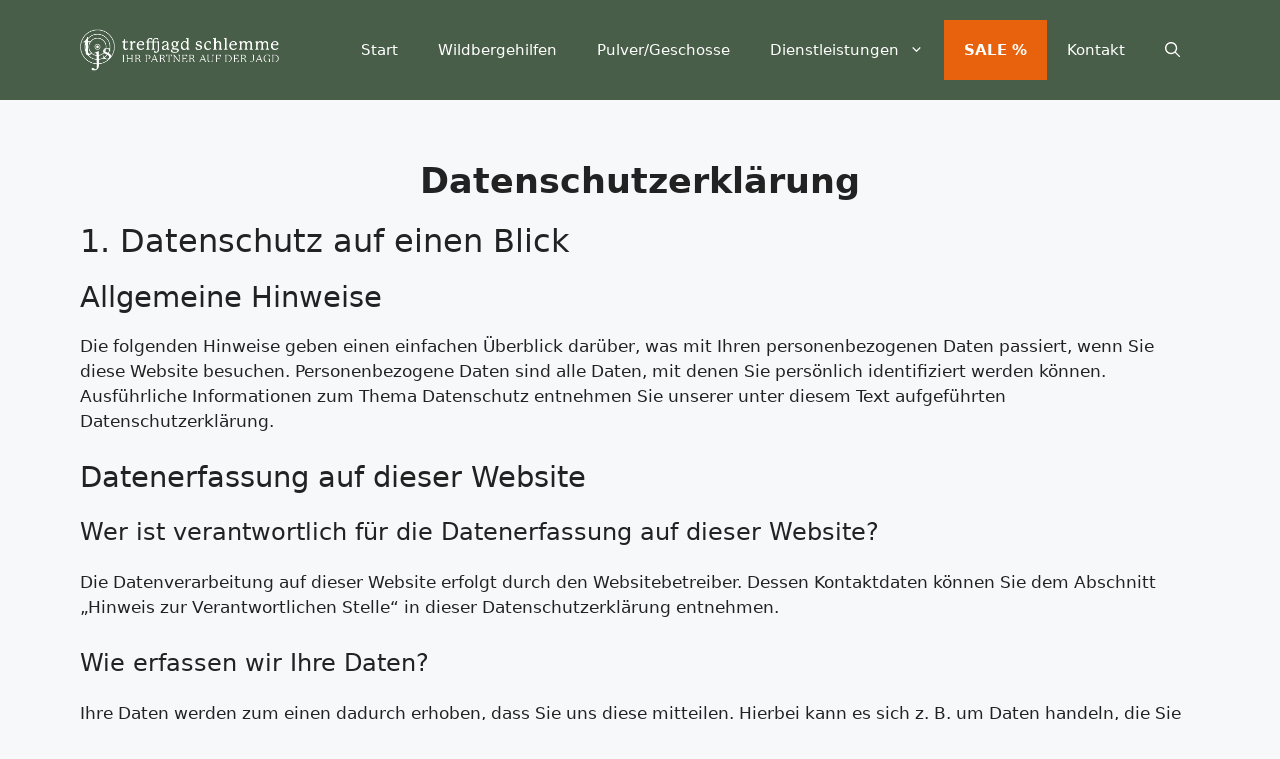

--- FILE ---
content_type: text/css
request_url: https://treffjagd-schlemme.de/wp-content/uploads/generateblocks/style-1912.css?ver=1765587279
body_size: 4690
content:
h2.gb-headline-771b33a1{text-align:center;}h3.gb-headline-aa19f1fb{color:#ffffff;}p.gb-headline-41582601{padding-right:100px;color:#ffffff;}p.gb-headline-37420255{color:#ffffff;}p.gb-headline-bf8e162e{display:flex;align-items:center;margin-bottom:0px;color:#ffffff;}p.gb-headline-bf8e162e a{color:#ffffff;}p.gb-headline-bf8e162e a:hover{color:#f2f5fa;}p.gb-headline-bf8e162e .gb-icon{line-height:0;padding-top:.1em;padding-right:0.5em;}p.gb-headline-bf8e162e .gb-icon svg{width:1em;height:1em;fill:currentColor;}p.gb-headline-97c10964{font-size:17px;color:#ffffff;}.gb-container-73cd57e1{background-color:var(--contrast);color:var(--base-3);}.gb-container-73cd57e1 > .gb-inside-container{padding:60px 30px 15px;max-width:1200px;margin-left:auto;margin-right:auto;}.gb-container-73cd57e1 a{color:var(--accent);}.gb-container-73cd57e1 a:hover{color:var(--dark-green);}.gb-grid-wrapper > .gb-grid-column-73cd57e1 > .gb-container{display:flex;flex-direction:column;height:100%;}.gb-grid-wrapper > .gb-grid-column-cbf55efa{width:60%;}.gb-grid-wrapper > .gb-grid-column-cbf55efa > .gb-container{display:flex;flex-direction:column;height:100%;}.gb-grid-wrapper > .gb-grid-column-de948ae6{width:25%;}.gb-grid-wrapper > .gb-grid-column-de948ae6 > .gb-container{display:flex;flex-direction:column;height:100%;}.gb-grid-wrapper > .gb-grid-column-29fa7a2c{width:15%;}.gb-grid-wrapper > .gb-grid-column-29fa7a2c > .gb-container{display:flex;flex-direction:column;height:100%;}.gb-container-0f87c806{margin-top:60px;border-top:1px solid #ffffff;}.gb-container-0f87c806 > .gb-inside-container{padding:15px 0;max-width:1200px;margin-left:auto;margin-right:auto;}.gb-grid-wrapper > .gb-grid-column-0f87c806 > .gb-container{display:flex;flex-direction:column;height:100%;}.gb-container-e6861bde > .gb-inside-container{padding:0;}.gb-grid-wrapper > .gb-grid-column-e6861bde{width:50%;}.gb-grid-wrapper > .gb-grid-column-e6861bde > .gb-container{display:flex;flex-direction:column;height:100%;}.gb-container-7c528044 > .gb-inside-container{padding:0;}.gb-grid-wrapper > .gb-grid-column-7c528044{width:50%;}.gb-grid-wrapper > .gb-grid-column-7c528044 > .gb-container{display:flex;flex-direction:column;height:100%;}.gb-grid-wrapper-756206ec{display:flex;flex-wrap:wrap;}.gb-grid-wrapper-756206ec > .gb-grid-column{box-sizing:border-box;}.gb-grid-wrapper-9cc30ed9{display:flex;flex-wrap:wrap;margin-left:-30px;}.gb-grid-wrapper-9cc30ed9 > .gb-grid-column{box-sizing:border-box;padding-left:30px;}.gb-button-wrapper{display:flex;flex-wrap:wrap;align-items:flex-start;justify-content:flex-start;clear:both;}.gb-button-wrapper-a8276863{margin-top:30px;}.gb-button-wrapper-d060803e{justify-content:flex-end;}.gb-button-wrapper a.gb-button-529d5dda{display:inline-flex;align-items:center;justify-content:center;font-weight:600;text-align:center;padding:10px 20px;margin-right:20px;border-radius:0;background-color:var(--base-3);color:var(--dark-charcoal);text-decoration:none;}.gb-button-wrapper a.gb-button-529d5dda:hover, .gb-button-wrapper a.gb-button-529d5dda:active, .gb-button-wrapper a.gb-button-529d5dda:focus{background-color:var(--base);color:var(--dark-charcoal);}.gb-button-wrapper a.gb-button-907cc664{display:inline-flex;align-items:center;justify-content:center;font-size:17px;text-align:center;margin-right:30px;color:#ffffff;text-decoration:none;}.gb-button-wrapper a.gb-button-907cc664:hover, .gb-button-wrapper a.gb-button-907cc664:active, .gb-button-wrapper a.gb-button-907cc664:focus{color:#f2f5fa;}.gb-button-wrapper a.gb-button-094fad70{display:inline-flex;align-items:center;justify-content:center;font-size:17px;text-align:center;margin-right:30px;color:#ffffff;text-decoration:none;}.gb-button-wrapper a.gb-button-094fad70:hover, .gb-button-wrapper a.gb-button-094fad70:active, .gb-button-wrapper a.gb-button-094fad70:focus{color:#f2f5fa;}.gb-button-wrapper a.gb-button-02e43a6c{display:inline-flex;align-items:center;justify-content:center;font-size:17px;text-align:center;color:#ffffff;text-decoration:none;}.gb-button-wrapper a.gb-button-02e43a6c:hover, .gb-button-wrapper a.gb-button-02e43a6c:active, .gb-button-wrapper a.gb-button-02e43a6c:focus{color:#f2f5fa;}@media (max-width: 1024px) {p.gb-headline-41582601{padding-right:0px;}}@media (max-width: 767px) {.gb-grid-wrapper > .gb-grid-column-cbf55efa{width:100%;}.gb-grid-wrapper > .gb-grid-column-de948ae6{width:auto;}.gb-grid-wrapper > .gb-grid-column-29fa7a2c{width:auto;}.gb-grid-wrapper > .gb-grid-column-e6861bde{width:100%;}.gb-grid-wrapper > .gb-grid-column-7c528044{width:100%;}.gb-button-wrapper-d060803e{justify-content:flex-start;}.gb-button-wrapper a.gb-button-529d5dda{margin-bottom:20px;}}:root{--gb-container-width:1200px;}.gb-container .wp-block-image img{vertical-align:middle;}.gb-grid-wrapper .wp-block-image{margin-bottom:0;}.gb-highlight{background:none;}.gb-shape{line-height:0;}